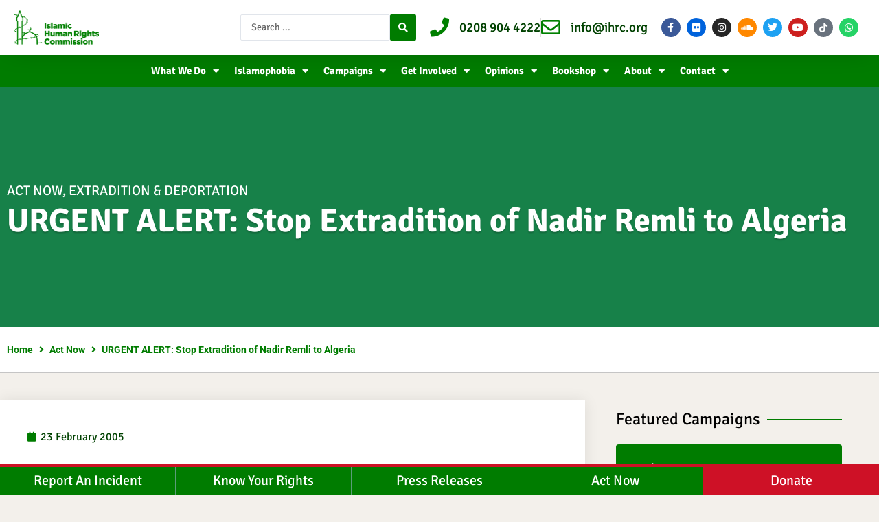

--- FILE ---
content_type: text/css
request_url: https://www.ihrc.org.uk/wp-content/uploads/elementor/css/post-32594.css?ver=1769491386
body_size: 1537
content:
.elementor-32594 .elementor-element.elementor-element-9534108 .elementor-repeater-item-b384588.jet-parallax-section__layout .jet-parallax-section__image{background-size:auto;}.elementor-32594 .elementor-element.elementor-element-f48e355 > .elementor-element-populated{padding:0px 0px 0px 0px;}.elementor-widget-divider{--divider-color:var( --e-global-color-secondary );}.elementor-widget-divider .elementor-divider__text{color:var( --e-global-color-secondary );font-family:var( --e-global-typography-secondary-font-family ), Sans-serif;font-weight:var( --e-global-typography-secondary-font-weight );}.elementor-widget-divider.elementor-view-stacked .elementor-icon{background-color:var( --e-global-color-secondary );}.elementor-widget-divider.elementor-view-framed .elementor-icon, .elementor-widget-divider.elementor-view-default .elementor-icon{color:var( --e-global-color-secondary );border-color:var( --e-global-color-secondary );}.elementor-widget-divider.elementor-view-framed .elementor-icon, .elementor-widget-divider.elementor-view-default .elementor-icon svg{fill:var( --e-global-color-secondary );}.elementor-32594 .elementor-element.elementor-element-db848b4{--divider-border-style:solid;--divider-color:var( --e-global-color-primary );--divider-border-width:1px;}.elementor-32594 .elementor-element.elementor-element-db848b4 .elementor-divider-separator{width:100%;margin:0 auto;margin-center:0;}.elementor-32594 .elementor-element.elementor-element-db848b4 .elementor-divider{text-align:center;padding-block-start:15px;padding-block-end:15px;}.elementor-32594 .elementor-element.elementor-element-db848b4 .elementor-divider__text{color:#000000;font-size:24px;font-weight:400;}.elementor-widget-jet-button .jet-button__plane-normal{background-color:var( --e-global-color-primary );}.elementor-widget-jet-button .jet-button__plane-hover{background-color:var( --e-global-color-secondary );}.elementor-widget-jet-button  .jet-button__state-normal .jet-button__label{font-family:var( --e-global-typography-primary-font-family ), Sans-serif;font-weight:var( --e-global-typography-primary-font-weight );}.elementor-widget-jet-button  .jet-button__state-hover .jet-button__label{font-family:var( --e-global-typography-primary-font-family ), Sans-serif;font-weight:var( --e-global-typography-primary-font-weight );}.elementor-32594 .elementor-element.elementor-element-3e5f7d3 > .elementor-widget-container{margin:-10px 0px 0px 0px;}.elementor-32594 .elementor-element.elementor-element-3e5f7d3 .jet-button__instance{width:100%;height:71px;}.elementor-32594 .elementor-element.elementor-element-3e5f7d3 .jet-button__state-normal{justify-content:flex-start;}.elementor-32594 .elementor-element.elementor-element-3e5f7d3 .jet-button__state-hover{justify-content:flex-start;}.elementor-32594 .elementor-element.elementor-element-3e5f7d3 .jet-button__instance--icon-top .jet-button__state-normal{align-items:flex-start;justify-content:center;}.elementor-32594 .elementor-element.elementor-element-3e5f7d3 .jet-button__instance--icon-top .jet-button__state-hover{align-items:flex-start;justify-content:center;}.elementor-32594 .elementor-element.elementor-element-3e5f7d3 .jet-button__instance--icon-bottom .jet-button__state-normal{align-items:flex-start;justify-content:center;}.elementor-32594 .elementor-element.elementor-element-3e5f7d3 .jet-button__instance--icon-bottom .jet-button__state-hover{align-items:flex-start;justify-content:center;}.elementor-32594 .elementor-element.elementor-element-3e5f7d3 .jet-button__container{justify-content:flex-start;}.elementor-32594 .elementor-element.elementor-element-3e5f7d3 .jet-button__state-normal .jet-button__icon{margin:0px 0px 0px 10px;}.elementor-32594 .elementor-element.elementor-element-3e5f7d3 .jet-button__state-normal .jet-button__label{text-align:left;}.elementor-32594 .elementor-element.elementor-element-3e5f7d3 .jet-button__state-hover .jet-button__label{text-align:left;}.elementor-32594 .elementor-element.elementor-element-9035538 > .elementor-widget-container{margin:-10px 0px 0px 0px;}.elementor-32594 .elementor-element.elementor-element-9035538 .jet-button__instance{width:100%;height:71px;}.elementor-32594 .elementor-element.elementor-element-9035538 .jet-button__state-normal{justify-content:flex-start;}.elementor-32594 .elementor-element.elementor-element-9035538 .jet-button__state-hover{justify-content:flex-start;}.elementor-32594 .elementor-element.elementor-element-9035538 .jet-button__instance--icon-top .jet-button__state-normal{align-items:flex-start;justify-content:center;}.elementor-32594 .elementor-element.elementor-element-9035538 .jet-button__instance--icon-top .jet-button__state-hover{align-items:flex-start;justify-content:center;}.elementor-32594 .elementor-element.elementor-element-9035538 .jet-button__instance--icon-bottom .jet-button__state-normal{align-items:flex-start;justify-content:center;}.elementor-32594 .elementor-element.elementor-element-9035538 .jet-button__instance--icon-bottom .jet-button__state-hover{align-items:flex-start;justify-content:center;}.elementor-32594 .elementor-element.elementor-element-9035538 .jet-button__container{justify-content:flex-start;}.elementor-32594 .elementor-element.elementor-element-9035538 .jet-button__state-normal .jet-button__icon{margin:0px 0px 0px 10px;}.elementor-32594 .elementor-element.elementor-element-9035538 .jet-button__state-normal .jet-button__label{text-align:left;}.elementor-32594 .elementor-element.elementor-element-9035538 .jet-button__state-hover .jet-button__label{text-align:left;}.elementor-32594 .elementor-element.elementor-element-0b51552 > .elementor-widget-container{margin:-10px 0px 0px 0px;}.elementor-32594 .elementor-element.elementor-element-0b51552 .jet-button__instance{width:100%;height:71px;}.elementor-32594 .elementor-element.elementor-element-0b51552 .jet-button__state-normal{justify-content:flex-start;}.elementor-32594 .elementor-element.elementor-element-0b51552 .jet-button__state-hover{justify-content:flex-start;}.elementor-32594 .elementor-element.elementor-element-0b51552 .jet-button__instance--icon-top .jet-button__state-normal{align-items:flex-start;justify-content:center;}.elementor-32594 .elementor-element.elementor-element-0b51552 .jet-button__instance--icon-top .jet-button__state-hover{align-items:flex-start;justify-content:center;}.elementor-32594 .elementor-element.elementor-element-0b51552 .jet-button__instance--icon-bottom .jet-button__state-normal{align-items:flex-start;justify-content:center;}.elementor-32594 .elementor-element.elementor-element-0b51552 .jet-button__instance--icon-bottom .jet-button__state-hover{align-items:flex-start;justify-content:center;}.elementor-32594 .elementor-element.elementor-element-0b51552 .jet-button__container{justify-content:flex-start;}.elementor-32594 .elementor-element.elementor-element-0b51552 .jet-button__state-normal .jet-button__icon{margin:0px 0px 0px 10px;}.elementor-32594 .elementor-element.elementor-element-0b51552 .jet-button__state-normal .jet-button__label{text-align:left;}.elementor-32594 .elementor-element.elementor-element-0b51552 .jet-button__state-hover .jet-button__label{text-align:left;}.elementor-32594 .elementor-element.elementor-element-504ca68 > .elementor-widget-container{margin:-10px 0px 0px 0px;}.elementor-32594 .elementor-element.elementor-element-504ca68 .jet-button__instance{width:100%;height:71px;}.elementor-32594 .elementor-element.elementor-element-504ca68 .jet-button__state-normal{justify-content:flex-start;}.elementor-32594 .elementor-element.elementor-element-504ca68 .jet-button__state-hover{justify-content:flex-start;}.elementor-32594 .elementor-element.elementor-element-504ca68 .jet-button__instance--icon-top .jet-button__state-normal{align-items:flex-start;justify-content:center;}.elementor-32594 .elementor-element.elementor-element-504ca68 .jet-button__instance--icon-top .jet-button__state-hover{align-items:flex-start;justify-content:center;}.elementor-32594 .elementor-element.elementor-element-504ca68 .jet-button__instance--icon-bottom .jet-button__state-normal{align-items:flex-start;justify-content:center;}.elementor-32594 .elementor-element.elementor-element-504ca68 .jet-button__instance--icon-bottom .jet-button__state-hover{align-items:flex-start;justify-content:center;}.elementor-32594 .elementor-element.elementor-element-504ca68 .jet-button__container{justify-content:flex-start;}.elementor-32594 .elementor-element.elementor-element-504ca68 .jet-button__state-normal .jet-button__icon{margin:0px 0px 0px 10px;}.elementor-32594 .elementor-element.elementor-element-504ca68 .jet-button__state-normal .jet-button__label{text-align:left;}.elementor-32594 .elementor-element.elementor-element-504ca68 .jet-button__state-hover .jet-button__label{text-align:left;}.elementor-32594 .elementor-element.elementor-element-24348aa > .elementor-widget-container{margin:-10px 0px 0px 0px;}.elementor-32594 .elementor-element.elementor-element-24348aa .jet-button__instance{width:100%;height:71px;}.elementor-32594 .elementor-element.elementor-element-24348aa .jet-button__state-normal{justify-content:flex-start;}.elementor-32594 .elementor-element.elementor-element-24348aa .jet-button__state-hover{justify-content:flex-start;}.elementor-32594 .elementor-element.elementor-element-24348aa .jet-button__instance--icon-top .jet-button__state-normal{align-items:flex-start;justify-content:center;}.elementor-32594 .elementor-element.elementor-element-24348aa .jet-button__instance--icon-top .jet-button__state-hover{align-items:flex-start;justify-content:center;}.elementor-32594 .elementor-element.elementor-element-24348aa .jet-button__instance--icon-bottom .jet-button__state-normal{align-items:flex-start;justify-content:center;}.elementor-32594 .elementor-element.elementor-element-24348aa .jet-button__instance--icon-bottom .jet-button__state-hover{align-items:flex-start;justify-content:center;}.elementor-32594 .elementor-element.elementor-element-24348aa .jet-button__container{justify-content:flex-start;}.elementor-32594 .elementor-element.elementor-element-24348aa .jet-button__state-normal .jet-button__icon{margin:0px 0px 0px 10px;}.elementor-32594 .elementor-element.elementor-element-24348aa .jet-button__state-normal .jet-button__label{text-align:left;}.elementor-32594 .elementor-element.elementor-element-24348aa .jet-button__state-hover .jet-button__label{text-align:left;}.elementor-32594 .elementor-element.elementor-element-8b790e9{--divider-border-style:solid;--divider-color:var( --e-global-color-primary );--divider-border-width:1px;}.elementor-32594 .elementor-element.elementor-element-8b790e9 .elementor-divider-separator{width:100%;margin:0 auto;margin-center:0;}.elementor-32594 .elementor-element.elementor-element-8b790e9 .elementor-divider{text-align:center;padding-block-start:15px;padding-block-end:15px;}.elementor-32594 .elementor-element.elementor-element-8b790e9 .elementor-divider__text{color:#000000;font-size:24px;font-weight:400;}.elementor-widget-posts .elementor-button{background-color:var( --e-global-color-accent );font-family:var( --e-global-typography-accent-font-family ), Sans-serif;font-weight:var( --e-global-typography-accent-font-weight );}.elementor-widget-posts .elementor-post__title, .elementor-widget-posts .elementor-post__title a{color:var( --e-global-color-secondary );font-family:var( --e-global-typography-primary-font-family ), Sans-serif;font-weight:var( --e-global-typography-primary-font-weight );}.elementor-widget-posts .elementor-post__meta-data{font-family:var( --e-global-typography-secondary-font-family ), Sans-serif;font-weight:var( --e-global-typography-secondary-font-weight );}.elementor-widget-posts .elementor-post__excerpt p{font-family:var( --e-global-typography-text-font-family ), Sans-serif;font-weight:var( --e-global-typography-text-font-weight );}.elementor-widget-posts .elementor-post__read-more{color:var( --e-global-color-accent );}.elementor-widget-posts a.elementor-post__read-more{font-family:var( --e-global-typography-accent-font-family ), Sans-serif;font-weight:var( --e-global-typography-accent-font-weight );}.elementor-widget-posts .elementor-post__card .elementor-post__badge{background-color:var( --e-global-color-accent );font-family:var( --e-global-typography-accent-font-family ), Sans-serif;font-weight:var( --e-global-typography-accent-font-weight );}.elementor-widget-posts .elementor-pagination{font-family:var( --e-global-typography-secondary-font-family ), Sans-serif;font-weight:var( --e-global-typography-secondary-font-weight );}.elementor-widget-posts .e-load-more-message{font-family:var( --e-global-typography-secondary-font-family ), Sans-serif;font-weight:var( --e-global-typography-secondary-font-weight );}.elementor-32594 .elementor-element.elementor-element-b4120d7{--grid-row-gap:6px;--grid-column-gap:29px;}.elementor-32594 .elementor-element.elementor-element-b4120d7 .elementor-posts-container .elementor-post__thumbnail{padding-bottom:calc( 0.88 * 100% );}.elementor-32594 .elementor-element.elementor-element-b4120d7:after{content:"0.88";}.elementor-32594 .elementor-element.elementor-element-b4120d7 .elementor-post__thumbnail__link{width:22%;}.elementor-32594 .elementor-element.elementor-element-b4120d7 .elementor-post__meta-data span + span:before{content:"|";}.elementor-32594 .elementor-element.elementor-element-b4120d7.elementor-posts--thumbnail-left .elementor-post__thumbnail__link{margin-right:20px;}.elementor-32594 .elementor-element.elementor-element-b4120d7.elementor-posts--thumbnail-right .elementor-post__thumbnail__link{margin-left:20px;}.elementor-32594 .elementor-element.elementor-element-b4120d7.elementor-posts--thumbnail-top .elementor-post__thumbnail__link{margin-bottom:20px;}.elementor-32594 .elementor-element.elementor-element-b4120d7 .elementor-post__title, .elementor-32594 .elementor-element.elementor-element-b4120d7 .elementor-post__title a{color:var( --e-global-color-primary );font-weight:700;line-height:1em;}.elementor-32594 .elementor-element.elementor-element-b4120d7 .elementor-post__meta-data{font-weight:400;}@media(max-width:1024px) and (min-width:768px){.elementor-32594 .elementor-element.elementor-element-f48e355{width:100%;}}@media(max-width:1024px){.elementor-32594 .elementor-element.elementor-element-f48e355 > .elementor-element-populated{padding:40px 40px 40px 40px;}}@media(max-width:767px){.elementor-32594 .elementor-element.elementor-element-b4120d7 .elementor-posts-container .elementor-post__thumbnail{padding-bottom:calc( 0.77 * 100% );}.elementor-32594 .elementor-element.elementor-element-b4120d7:after{content:"0.77";}.elementor-32594 .elementor-element.elementor-element-b4120d7 .elementor-post__thumbnail__link{width:31%;}}/* Start custom CSS for posts, class: .elementor-element-b4120d7 */.elementor-post.elementor-grid-item.hentry {
    background: #fff;
}
.elementor-32594 .elementor-element.elementor-element-b4120d7 .elementor-post__title, .elementor-32594 .elementor-element.elementor-element-b4120d7 .elementor-post__title a {
    padding-top: 10px;
}/* End custom CSS */
/* Start custom CSS for posts, class: .elementor-element-b4120d7 */.elementor-post.elementor-grid-item.hentry {
    background: #fff;
}
.elementor-32594 .elementor-element.elementor-element-b4120d7 .elementor-post__title, .elementor-32594 .elementor-element.elementor-element-b4120d7 .elementor-post__title a {
    padding-top: 10px;
}/* End custom CSS */